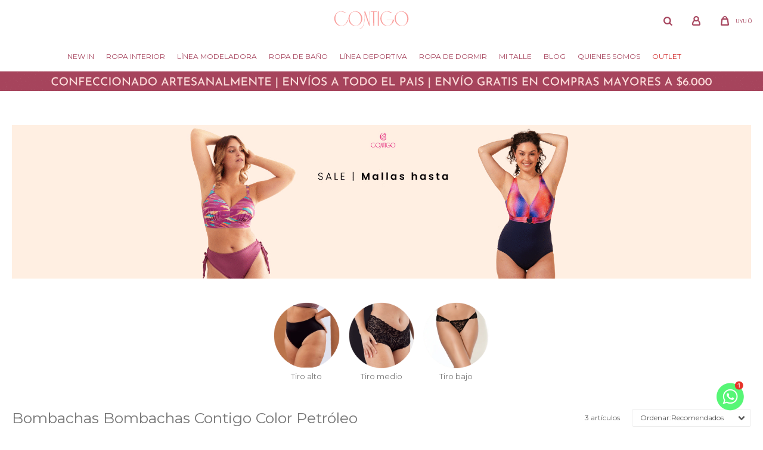

--- FILE ---
content_type: text/html; charset=utf-8
request_url: https://www.contigointima.com.uy/contigo/ropa-interior/trusas/bombachas?color=petroleo
body_size: 10316
content:
 <!DOCTYPE html> <html lang="es" class="no-js"> <head itemscope itemtype="http://schema.org/WebSite"> <meta charset="utf-8" /> <script> const GOOGLE_MAPS_CHANNEL_ID = '37'; </script> <link rel='preconnect' href='https://f.fcdn.app' /> <link rel='preconnect' href='https://fonts.googleapis.com' /> <link rel='preconnect' href='https://www.facebook.com' /> <link rel='preconnect' href='https://www.google-analytics.com' /> <link rel="dns-prefetch" href="https://cdnjs.cloudflare.com" /> <title itemprop='name'>Bombachas Bombachas Contigo Color Petróleo — Contigo Íntima</title> <meta name="description" content="" /> <meta name="keywords" content="Bombachas,Contigo" /> <link itemprop="url" rel="canonical" href="https://www.contigointima.com.uy/contigo/ropa-interior/trusas/bombachas?color=petroleo" /> <meta property="og:title" content="Bombachas Bombachas Contigo Color Petróleo — Contigo Íntima" /><meta property="og:description" content="" /><meta property="og:type" content="website" /><meta property="og:image" content="https://www.contigointima.com.uy/public/web/img/logo-og.png"/><meta property="og:url" content="https://www.contigointima.com.uy/contigo/ropa-interior/trusas/bombachas?color=petroleo" /><meta property="og:site_name" content="Contigo Íntima" /> <meta name='twitter:description' content='' /> <meta name='twitter:image' content='https://www.contigointima.com.uy/public/web/img/logo-og.png' /> <meta name='twitter:url' content='https://www.contigointima.com.uy/contigo/ropa-interior/trusas/bombachas?color=petroleo' /> <meta name='twitter:card' content='summary' /> <meta name='twitter:title' content='Bombachas Bombachas Contigo Color Petróleo — Contigo Íntima' /> <script>document.getElementsByTagName('html')[0].setAttribute('class', 'js ' + ('ontouchstart' in window || navigator.msMaxTouchPoints ? 'is-touch' : 'no-touch'));</script> <script> var FN_TC = { M1 : 38.34, M2 : 1 }; </script> <meta id='viewportMetaTag' name="viewport" content="width=device-width, initial-scale=1.0, maximum-scale=1,user-scalable=no"> <link rel="shortcut icon" href="https://f.fcdn.app/assets/commerce/www.contigointima.com.uy/c7b5_304b/public/web/favicon.ico" /> <link rel="apple-itouch-icon" href="https://f.fcdn.app/assets/commerce/www.contigointima.com.uy/ec88_d25d/public/web/favicon.png" /> <link href="https://fonts.googleapis.com/css2?family=Montserrat:wght@400;500;600;700;800&display=swap" rel="stylesheet"> <link href="https://fonts.googleapis.com/css2?family=Roboto+Mono:wght@400;500;600;700&display=swap" rel="stylesheet"> <link href="https://fonts.googleapis.com/css2?family=Material+Symbols+Outlined" rel="stylesheet" />  <script> (function(d,t,u,s,c,f){f=function(m){m=new Date();return m.getFullYear()+''+(m.getMonth()+1)+''+m.getDate()+'T'+m.getHours()+''+m.getMinutes()+''+m.getSeconds()}; u='https://widgets-static.embluemail.com/accounts/945662A7AC4B024D0/scripts/sw_9456.js?ts='+f();s=d.createElement(t); s.async=1;s.src=u;c=d.getElementsByTagName(t)[0];c.parentNode.insertBefore(s,c);})(document,'script'); </script> <link href="https://f.fcdn.app/assets/commerce/www.contigointima.com.uy/0000_ca3d/s.63566829833546993266472422289819.css" rel="stylesheet"/> <script src="https://f.fcdn.app/assets/commerce/www.contigointima.com.uy/0000_ca3d/s.64624694939684598745461489393462.js"></script> <!--[if lt IE 9]> <script type="text/javascript" src="https://cdnjs.cloudflare.com/ajax/libs/html5shiv/3.7.3/html5shiv.js"></script> <![endif]--> <link rel="manifest" href="https://f.fcdn.app/assets/manifest.json" /> </head> <body id='pgCatalogo' class='headerMenuFullWidthCenter footer2 headerSubMenuFullPageWidth buscadorLayer buscadorMenuMobile compraDropDown filtrosFixed fichaMobileFixedActions pc-contigo items4'> <script> (function (d, s, id) { var js, fjs = d.getElementsByTagName(s)[0]; if (d.getElementById(id)) return; js = d.createElement(s); js.id = id; js.setAttribute('defer', 'defer'); /* */ js.src = 'https://connect.facebook.net/es_LA/sdk/xfbml.js#xfbml=1&version=v3.0&autoLogAppEvents=1'; /* */ fjs.parentNode.insertBefore(js, fjs); }(document, 'script', 'facebook-jssdk')); </script> <script> window.fbAsyncInit = function () { FB.init({ appId: '761744655063979', autoLogAppEvents: true, xfbml: true, version: 'v3.0' }); }; var FBLogin = new (function () { var $frmLogin = null; var reRequest = false; var setMensajeError = function (msj) { var $frm = getFrmLogin(); if ($frm != null) { var $divMsj = $('.msg.err:first', $frm); if ($divMsj.length == 0) { $divMsj = $('<div class="msg err"><p></p></div>'); $divMsj.insertBefore($('.fld-grp:first', $frm)); } $('p:first', $divMsj).text(msj); } }; var getFrmLogin = function () { if ($frmLogin == null) { $frmLogin = $('#frmLogin'); if ($frmLogin.length == 0) { $frmLogin = null; } } return $frmLogin; }; var login = function () { var opt = { scope: 'public_profile,email' }; if (reRequest === true) { opt.auth_type = 'rerequest'; } FB.login(function (response) { if (response.status === 'connected') { $.ajax({ url: 'https://www.contigointima.com.uy/ajax?service=login-fb', data: { tk: response.authResponse.accessToken }, dataType: 'json', success: function (json) { if (json.logged == true) { location.href = location.href.replace(/#.*/, ''); } else if (json.scope != undefined) { setMensajeError(json.msj); if (reRequest == false) { reRequest = true; login(); } } } }); } }, opt); }; this.login = function () { login(); }; $(function () { $('body:first').on('click', '.btnLoginFacebook', function (e) { e.preventDefault(); try { FBLogin.login(); } catch (e) { } }); }); })(); </script> <div id="pre"> <div id="wrapper"> <header id="header" role="banner"> <div class="cnt"> <div id="logo"><a href="/"><img src="https://f.fcdn.app/assets/commerce/www.contigointima.com.uy/644a_2b91/public/web/img/logo.svg" alt="Contigo Íntima" /></a></div> <nav id="menu" data-fn="fnMainMenu"> <ul class="lst main"> <li class="it violeta new-in"> <a target="_self" href="https://www.contigointima.com.uy/new-in" class="tit">New in</a> </li> <li class="it ropa-interior"> <a target="_self" href="https://www.contigointima.com.uy/ropa-interior" class="tit">Ropa Interior</a> <div class="subMenu"> <div class="cnt"> <ul> <li class="hdr soutiens"><a target="_self" href="https://www.contigointima.com.uy/ropa-interior/soutiens" class="tit">Soutiens</a> <li><a href="https://www.contigointima.com.uy/ropa-interior/soutiens?caracteristica=con-aro" target="_self">Con aro</a></li> <li><a href="https://www.contigointima.com.uy/ropa-interior/soutiens?caracteristica=sin-aro" target="_self">Sin aro</a></li> <li><a href="https://www.contigointima.com.uy/ropa-interior/soutiens?caracteristica=con-copa" target="_self">Con copa</a></li> <li><a href="https://www.contigointima.com.uy/ropa-interior/soutiens?caracteristica=con-hombreras" target="_self">Con hombreras</a></li> <li><a href="https://www.contigointima.com.uy/ropa-interior/soutiens?caracteristica=correctores" target="_self">Correctores</a></li> <li><a href="https://www.contigointima.com.uy/ropa-interior/soutiens?caracteristica=protesis" target="_self">Prótesis</a></li> <li><a href="https://www.contigointima.com.uy/soutiens-reductores" target="_self">Reductores</a></li> <li><a href="https://www.contigointima.com.uy/ropa-interior/soutiens/strapless" target="_self">Strapless</a></li> </li> <li class="hdr trusas"><a target="_self" href="https://www.contigointima.com.uy/ropa-interior/trusas" class="tit">Bombachas</a> <li><a href="https://www.contigointima.com.uy/ropa-interior/trusas/bombachas" target="_self">Bombachas</a></li> <li><a href="https://www.contigointima.com.uy/ropa-interior/trusas/bikinis" target="_self">Bikinis</a></li> <li><a href="https://www.contigointima.com.uy/ropa-interior/trusas/colaless" target="_self">Colaless</a></li> <li><a href="https://www.contigointima.com.uy/ropa-interior/trusas/shorts" target="_self">Shorts</a></li> <li><a href="https://www.contigointima.com.uy/ropa-interior/trusas/basicas" target="_self">Básicas</a></li> </li> <li class="hdr bodys"><a target="_self" href="https://www.contigointima.com.uy/ropa-interior/bodys" class="tit">Bodys</a> </li> <li class="hdr corsets"><a target="_self" href="https://www.contigointima.com.uy/ropa-interior/corsets" class="tit">Corsets</a> </li> <li class="hdr accesorios"><a target="_self" href="https://www.contigointima.com.uy/ropa-interior/accesorios" class="tit">Accesorios</a> </li> </ul> </div> </div> </li> <li class="it linea-modeladora"> <a target="_self" href="https://www.contigointima.com.uy/linea-modeladora" class="tit">Línea modeladora</a> <div class="subMenu"> <div class="cnt"> <ul> <li class="hdr fajas"><a target="_self" href="https://www.contigointima.com.uy/linea-modeladora/fajas" class="tit">Fajas</a> <li><a href="https://www.contigointima.com.uy/linea-modeladora/fajas/fajas-bombachas" target="_self">Fajas bombachas</a></li> <li><a href="https://www.contigointima.com.uy/linea-modeladora/fajas/fajas-con-piernas" target="_self">Fajas con piernas</a></li> </li> <li class="hdr bodys-reductores"><a target="_self" href="https://www.contigointima.com.uy/linea-modeladora/bodys-reductores" class="tit">Bodys reductores</a> </li> <li class="hdr tops"><a target="_self" href="https://www.contigointima.com.uy/linea-modeladora/tops" class="tit">Tops</a> <li><a href="https://www.contigointima.com.uy/linea-modeladora/tops/correctores" target="_self">Correctores</a></li> <li><a href="https://www.contigointima.com.uy/linea-modeladora/tops/postoperatorios" target="_self">Postoperatorios</a></li> </li> <li class="hdr calzas-modeladoras"><a target="_self" href="https://www.contigointima.com.uy/linea-modeladora/calzas-modeladoras" class="tit">Calzas modeladoras</a> <li><a href="https://www.contigointima.com.uy/linea-modeladora/calzas-modeladoras/postoperatorias" target="_self">Postoperatorias</a></li> <li><a href="https://www.contigointima.com.uy/linea-modeladora/calzas-modeladoras/reductoras" target="_self">Reductoras</a></li> </li> <li class="hdr camisetas"><a target="_self" href="https://www.contigointima.com.uy/linea-modeladora/camisetas" class="tit">Camisetas</a> </li> </ul> </div> </div> </li> <li class="it ropa-bano"> <a target="_self" href="https://www.contigointima.com.uy/ropa-bano" class="tit">Ropa de baño</a> <div class="subMenu"> <div class="cnt"> <ul> <li class="hdr bikinis"><a target="_self" href="https://www.contigointima.com.uy/ropa-bano/bikinis" class="tit">Bikinis</a> <li><a href="https://www.contigointima.com.uy/ropa-bano/bikinis/soutiens" target="_self">Soutiens</a></li> <li><a href="https://www.contigointima.com.uy/ropa-bano/bikinis/bombachas" target="_self">Bombachas</a></li> </li> <li class="hdr mallas-enteras"><a target="_self" href="https://www.contigointima.com.uy/ropa-bano/mallas-enteras" class="tit">Mallas enteras</a> </li> <li class="hdr tankinis"><a target="_self" href="https://www.contigointima.com.uy/ropa-bano/tankinis" class="tit">Tankinis</a> </li> <li class="hdr trikinis"><a target="_self" href="https://www.contigointima.com.uy/ropa-bano/trikinis" class="tit">Trikinis</a> </li> <li class="hdr ropa-de-playa"><a target="_self" href="https://www.contigointima.com.uy/ropa-bano/ropa-de-playa" class="tit">Ropa de playa</a> </li> </ul> </div> </div> </li> <li class="it linea-deportiva"> <a target="_self" href="https://www.contigointima.com.uy/linea-deportiva" class="tit">Línea deportiva</a> </li> <li class="it ropa-de-dormir ropa-de-dormir"> <a target="_self" href="https://www.contigointima.com.uy/ropa-de-dormir" class="tit">Ropa de dormir</a> <div class="subMenu"> <div class="cnt"> <ul> <li class="hdr pijamas"><a target="_self" href="https://www.contigointima.com.uy/ropa-de-dormir/ropa-de-dormir/pijamas" class="tit">Pijamas</a> </li> <li class="hdr camisones"><a target="_self" href="https://www.contigointima.com.uy/ropa-de-dormir/ropa-de-dormir/camisones" class="tit">Camisones</a> </li> <li class="hdr batas"><a target="_self" href="https://www.contigointima.com.uy/ropa-de-dormir/ropa-de-dormir/batas" class="tit">Batas</a> </li> </ul> </div> </div> </li> <li class="it tit"> <a target="_self" href="javascript:;" class="tit">Mi Talle</a> <div class="subMenu"> <div class="cnt"> <ul> <li class="hdr "><a target="_self" href="https://www.contigointima.com.uy/como-medirte" class="tit">Cómo medirte</a> </li> <li class="hdr "><a target="_self" href="https://www.contigointima.com.uy/tablas-de-talles" class="tit">Tablas de talles</a> </li> </ul> </div> </div> </li> <li class="it "> <a target="_self" href="/blog" class="tit">Blog</a> </li> <li class="it "> <a target="_self" href="/quienes-somos" class="tit">Quienes somos</a> </li> <li class="it outlet"> <a target="_self" href="https://www.contigointima.com.uy/outlet" class="tit">Outlet</a> </li> </ul> </nav> <div class="toolsItem frmBusqueda" data-version='1'> <button type="button" class="btnItem btnMostrarBuscador"> <span class="ico"></span> <span class="txt"></span> </button> <form action="/catalogo"> <div class="cnt"> <span class="btnCerrar"> <span class="ico"></span> <span class="txt"></span> </span> <label class="lbl"> <b>Buscar productos</b> <input maxlength="48" required="" autocomplete="off" type="search" name="q" placeholder="Buscar productos..." /> </label> <button class="btnBuscar" type="submit"> <span class="ico"></span> <span class="txt"></span> </button> </div> </form> </div> <div class="toolsItem accesoMiCuentaCnt" data-logged="off" data-version='1'> <a href="/mi-cuenta" class="btnItem btnMiCuenta"> <span class="ico"></span> <span class="txt"></span> <span class="usuario"> <span class="nombre"></span> <span class="apellido"></span> </span> </a> <div class="miCuentaMenu"> <ul class="lst"> <li class="it"><a href='/mi-cuenta/mis-datos' class="tit" >Mis datos</a></li> <li class="it"><a href='/mi-cuenta/direcciones' class="tit" >Mis direcciones</a></li> <li class="it"><a href='/mi-cuenta/compras' class="tit" >Mis compras</a></li> <li class="it"><a href='/mi-cuenta/wish-list' class="tit" >Wish List</a></li> <li class="it itSalir"><a href='/salir' class="tit" >Salir</a></li> </ul> </div> </div> <div id="miCompra" data-show="off" data-fn="fnMiCompra" class="toolsItem" data-version="1"> </div> <nav id="menuTop"> <ul class="lst"> </ul> </nav> <a id="btnMainMenuMobile" href="javascript:mainMenuMobile.show();"><span class="ico">&#59421;</span><span class="txt">Menú</span></a> </div> </header> <!-- end:header --> <div data-id="651" data-area="Top" class="banner"><picture><source media="(min-width: 1280px)" srcset="//f.fcdn.app/imgs/ebf5c6/www.contigointima.com.uy/ves/57fb/webp/recursos/2529/1920x50/home-banner-top-gif-1920.gif" width='1920' height='50' ><source media="(max-width: 1279px) and (min-width: 1024px)" srcset="//f.fcdn.app/imgs/2428fc/www.contigointima.com.uy/ves/cd09/webp/recursos/2530/1280x50/home-banner-top-gif-1280.gif" width='1280' height='50' ><source media="(max-width: 640px) AND (orientation: portrait)" srcset="//f.fcdn.app/imgs/25eb03/www.contigointima.com.uy/ves/2a07/webp/recursos/2532/640x70/home-banner-top-gif-640.gif" width='640' height='70' ><source media="(max-width: 1023px)" srcset="//f.fcdn.app/imgs/f7ad81/www.contigointima.com.uy/ves/0955/webp/recursos/2531/1024x50/home-banner-top-gif-1024.gif" width='1024' height='50' ><img src="//f.fcdn.app/imgs/ebf5c6/www.contigointima.com.uy/ves/57fb/webp/recursos/2529/1920x50/home-banner-top-gif-1920.gif" alt="Top - Envios gratis" width='1920' height='50' ></picture></div> <div id="central" data-catalogo="on" data-tit="Bombachas Bombachas Contigo Color Petróleo " data-url="https://www.contigointima.com.uy/contigo/ropa-interior/trusas/bombachas?color=petroleo" data-total="3" data-pc="contigo"> <div id="catalogoBannerListado"> <div data-id="701" data-area="ListadoProductos" class="banner"><a data-track-categ='Banners' data-track-action='ListadoProductos' data-track-label='Sale Mallas - Listado' href='/ropa-bano'><picture><source media="(min-width: 1280px)" srcset="//f.fcdn.app/imgs/fd3ef3/www.contigointima.com.uy/ves/bfda/webp/recursos/2757/1920x0/contigo-mallas-sale-gif-1920.gif" width='1920' ><source media="(max-width: 1279px) and (min-width: 1024px)" srcset="//f.fcdn.app/imgs/bf52be/www.contigointima.com.uy/ves/8d46/webp/recursos/2758/1280x0/contigo-mallas-sale-gif-1280.gif" width='1280' ><source media="(max-width: 640px) AND (orientation: portrait)" srcset="//f.fcdn.app/imgs/2ff45d/www.contigointima.com.uy/ves/5033/webp/recursos/2760/0x0/contigo-mallas-sale-gif-1000px.gif" ><source media="(max-width: 1023px)" srcset="//f.fcdn.app/imgs/d0aa87/www.contigointima.com.uy/ves/aff3/webp/recursos/2759/1024x0/contigo-mallas-sale-gif-1024.gif" width='1024' ><img src="//f.fcdn.app/imgs/fd3ef3/www.contigointima.com.uy/ves/bfda/webp/recursos/2757/1920x0/contigo-mallas-sale-gif-1920.gif" alt="Sale Mallas - Listado" width='1920' ></picture></a></div> </div> <div id="ListadoTercio1" class="fila nav" data-fn="fnSwiperBanners fnRemoveEmptyRow" data-breakpoints-slides='[4.5,8,10]' data-breakpoints-spacing='[10,10,15]'> <div data-id="494" data-area="ListadoSlider" class="banner"><a data-track-categ='Banners' data-track-action='ListadoSlider' data-track-label='Bombachas Tiro alto - Listado' href="/ropa-interior/trusas?tiro=tiro-alto" class="link-container"> 	<picture><source media="(min-width: 1280px)" srcset="//f.fcdn.app/imgs/006677/www.contigointima.com.uy/ves/c3a4/webp/recursos/1842/300x300/8.png" width='300' height='300' ><source media="(max-width: 1279px) and (min-width: 1024px)" srcset="//f.fcdn.app/imgs/00a003/www.contigointima.com.uy/ves/c3a4/webp/recursos/1843/0x0/8.png" ><source media="(max-width: 640px) AND (orientation: portrait)" srcset="//f.fcdn.app/imgs/35aef3/www.contigointima.com.uy/ves/c3a4/webp/recursos/1845/0x0/8.png" ><source media="(max-width: 1023px)" srcset="//f.fcdn.app/imgs/4492ee/www.contigointima.com.uy/ves/c3a4/webp/recursos/1844/0x0/8.png" ><img src="//f.fcdn.app/imgs/006677/www.contigointima.com.uy/ves/c3a4/webp/recursos/1842/300x300/8.png" alt="Bombachas Tiro alto - Listado" width='300' height='300' ></picture> 	<div class="cnt center alt transparent p2"> <p class="fs7 black">Tiro alto</p> 	</div> </a></div><div data-id="493" data-area="ListadoSlider" class="banner"><a data-track-categ='Banners' data-track-action='ListadoSlider' data-track-label='Bombachas tiro medio - Listado' href="/ropa-interior/trusas?tiro=tiro-medio" class="link-container"> 	<picture><source media="(min-width: 1280px)" srcset="//f.fcdn.app/imgs/6cee66/www.contigointima.com.uy/ves/e4be/webp/recursos/1838/300x300/7.png" width='300' height='300' ><source media="(max-width: 1279px) and (min-width: 1024px)" srcset="//f.fcdn.app/imgs/30b90e/www.contigointima.com.uy/ves/e4be/webp/recursos/1839/0x0/7.png" ><source media="(max-width: 640px) AND (orientation: portrait)" srcset="//f.fcdn.app/imgs/0d8602/www.contigointima.com.uy/ves/e4be/webp/recursos/1841/0x0/7.png" ><source media="(max-width: 1023px)" srcset="//f.fcdn.app/imgs/c009bb/www.contigointima.com.uy/ves/e4be/webp/recursos/1840/0x0/7.png" ><img src="//f.fcdn.app/imgs/6cee66/www.contigointima.com.uy/ves/e4be/webp/recursos/1838/300x300/7.png" alt="Bombachas tiro medio - Listado" width='300' height='300' ></picture> 	<div class="cnt center alt transparent p2"> <p class="fs7 black">Tiro medio</p> 	</div> </a></div><div data-id="492" data-area="ListadoSlider" class="banner"><a data-track-categ='Banners' data-track-action='ListadoSlider' data-track-label='Bombacha tiro bajo - Listado' href="/ropa-interior/trusas?tiro=tiro-bajo" class="link-container"> 	<picture><source media="(min-width: 1280px)" srcset="//f.fcdn.app/imgs/ea6b67/www.contigointima.com.uy/ves/cbc0/webp/recursos/1834/300x300/6.png" width='300' height='300' ><source media="(max-width: 1279px) and (min-width: 1024px)" srcset="//f.fcdn.app/imgs/64547a/www.contigointima.com.uy/ves/cbc0/webp/recursos/1835/0x0/6.png" ><source media="(max-width: 640px) AND (orientation: portrait)" srcset="//f.fcdn.app/imgs/a51b90/www.contigointima.com.uy/ves/cbc0/webp/recursos/1837/0x0/6.png" ><source media="(max-width: 1023px)" srcset="//f.fcdn.app/imgs/cf8564/www.contigointima.com.uy/ves/cbc0/webp/recursos/1836/0x0/6.png" ><img src="//f.fcdn.app/imgs/ea6b67/www.contigointima.com.uy/ves/cbc0/webp/recursos/1834/300x300/6.png" alt="Bombacha tiro bajo - Listado" width='300' height='300' ></picture> 	<div class="cnt center alt transparent p2"> <p class="fs7 black">Tiro bajo</p> 	</div> </a></div></div> <div id="menuTalles" data-fn="fnRemoveEmptyRow"> <div data-id="477" data-area="MenuTalles" class="banner"><div id='menuTallesContenedor'> 	<div class='tit'>BUSCA POR TALLE</div> 	<div class='contenido'> </div> </div></div></div> <div class="fila" data-fn="fnSwiperBanners fnRemoveEmptyRow" data-breakpoints-slides='[2,2,2]' data-breakpoints-spacing='[10,10,15]'> </div> <div class="fila" data-fn="fnSwiperBanners fnRemoveEmptyRow" data-breakpoints-slides='[2.25,4,4]' data-breakpoints-spacing='[10,10,15]'> </div> <div id="wrapperFicha"></div> <div class='hdr'> <h1 class="tit">Bombachas Bombachas Contigo Color Petróleo</h1> <div class="tools"> <div class="tot">3 artículos </div> <span class="btn btn01 btnMostrarFiltros" title="Filtrar productos"></span> <div class="orden"><select name='ord' class="custom" id='cboOrdenCatalogo' data-pred="rec" ><option value="rec" selected="selected" >Recomendados</option><option value="new" >Recientes</option><option value="cat" >Categoría</option><option value="pra" >Menor precio</option><option value="prd" >Mayor precio</option></select></div> </div> </div> <div id="catalogoFiltrosSeleccionados"><strong class=tit>Filtrando por:</strong><a rel="nofollow" href="https://www.contigointima.com.uy/contigo?color=petroleo" title="Quitar" class="it" data-tipo="categoria">Ropa Interior</a><a rel="nofollow" href="https://www.contigointima.com.uy/contigo/ropa-interior?color=petroleo" title="Quitar" class="it" data-tipo="categoria">Bombachas</a><a rel="nofollow" href="https://www.contigointima.com.uy/contigo/ropa-interior/trusas?color=petroleo" title="Quitar" class="it" data-tipo="categoria">Bombachas</a><a rel="nofollow" href="https://www.contigointima.com.uy/contigo/ropa-interior/trusas/bombachas" title="Quitar" class="it" data-tipo="caracteristica"><span class="nom">Color:</span> Petróleo</a><a rel="nofollow" href="https://www.contigointima.com.uy/contigo" class="btnLimpiarFiltros">Quitar filtros</a></div> <section id="main" role="main"> <div id='catalogoProductos' class='articleList aListProductos ' data-tot='3' data-totAbs='3' data-cargarVariantes=''><div class='it rebajado descuento grp9 grp21 grp48 grp52 grp86 grp87 grp88 grp104 grp105 grp109 grp112 grp120 grp128 grp139 grp144 grp166 grp174 grp214 grp245 grp247 grp252 grp254' data-disp='1' data-codProd='202133' data-codVar='202133' data-im='//f.fcdn.app/imgs/266b69/www.contigointima.com.uy/ves/421b/webp/catalogo/2021332021330/40x40/bombacha-vega-bombacha-vega.jpg'><div class='cnt'><a class="img" href="https://www.contigointima.com.uy/catalogo/bombacha-vega_202133_202133" title="Bombacha Vega"> <div class="logoMarca"></div> <div class="cocardas"><div class="ctm"><div class="ico promo promo247" data-id="247"><img loading='lazy' src='//f.fcdn.app/imgs/d3ab11/www.contigointima.com.uy/ves/f560/webp/promociones/2751/100-100/cocarda-amor-10-01.svg' alt='San Valentín 10' /><span class="por fn-hidden"><span class=int>10</span></span></div><div class="ico grupo grupo109"><img loading='lazy' src='//f.fcdn.app/imgs/91f30d/www.contigointima.com.uy/ves/f2b4/webp/grupoproductos/1420/100-100/cocarda-confeccionado2-01.svg' alt='Todos los productos' /></div></div></div> <img loading='lazy' src='//f.fcdn.app/imgs/88d77c/www.contigointima.com.uy/ves/6dcd/webp/catalogo/2021332021331/460x580/bombacha-vega-bombacha-vega.jpg' alt='Bombacha Vega Bombacha Vega' width='460' height='580' /> <span data-fn="fnLoadImg" data-src="//f.fcdn.app/imgs/078c46/www.contigointima.com.uy/ves/421b/webp/catalogo/2021332021332/460x580/bombacha-vega-bombacha-vega.jpg" data-alt="" data-w="460" data-h="580"></span> </a> <div class="info"> <a class="tit" href="https://www.contigointima.com.uy/catalogo/bombacha-vega_202133_202133" title="Bombacha Vega"><h2>Bombacha Vega</h2></a> <div class="precios"> <strong class="precio venta"><span class="sim">UYU</span> <span class="monto">1.125</span></strong> <del class="precio lista"><span class="sim">UYU</span> <span class="monto">1.250</span></del> </div> <span class="porcRebaja"><span class="aux"><span class=int>10</span></span></span> 	 <div class="variantes"></div> </div> <input type="hidden" class="json" style="display:none" value="{&quot;sku&quot;:{&quot;fen&quot;:&quot;1:202133:202133:1:1&quot;,&quot;com&quot;:&quot;202133::1&quot;},&quot;producto&quot;:{&quot;codigo&quot;:&quot;202133&quot;,&quot;nombre&quot;:&quot;Bombacha Vega&quot;,&quot;categoria&quot;:&quot;Ropa Interior &gt; Bombachas &gt; Bombachas&quot;,&quot;marca&quot;:&quot;Contigo&quot;},&quot;variante&quot;:{&quot;codigo&quot;:&quot;202133&quot;,&quot;codigoCompleto&quot;:&quot;202133202133&quot;,&quot;nombre&quot;:&quot;Bombacha Vega&quot;,&quot;nombreCompleto&quot;:&quot;Bombacha Vega&quot;,&quot;img&quot;:{&quot;u&quot;:&quot;\/\/f.fcdn.app\/imgs\/8350cb\/www.contigointima.com.uy\/ves\/6dcd\/webp\/catalogo\/2021332021331\/1024-1024\/bombacha-vega-bombacha-vega.jpg&quot;},&quot;url&quot;:&quot;https:\/\/www.contigointima.com.uy\/catalogo\/bombacha-vega_202133_202133&quot;,&quot;tieneStock&quot;:false,&quot;ordenVariante&quot;:&quot;999&quot;},&quot;nomPresentacion&quot;:&quot;1&quot;,&quot;nombre&quot;:&quot;Bombacha Vega&quot;,&quot;nombreCompleto&quot;:&quot;Bombacha Vega Talle 1&quot;,&quot;precioMonto&quot;:1125,&quot;moneda&quot;:{&quot;nom&quot;:&quot;M1&quot;,&quot;nro&quot;:858,&quot;cod&quot;:&quot;UYU&quot;,&quot;sim&quot;:&quot;UYU&quot;},&quot;sale&quot;:false,&quot;outlet&quot;:false,&quot;nuevo&quot;:false}" /></div></div><div class='it rebajado descuento grp9 grp21 grp48 grp50 grp86 grp87 grp88 grp89 grp105 grp109 grp112 grp120 grp128 grp139 grp144 grp166 grp174 grp214 grp247 grp252 grp254' data-disp='1' data-codProd='970' data-codVar='970' data-im='//f.fcdn.app/imgs/d304a5/www.contigointima.com.uy/ves/63e0/webp/catalogo/9709700/40x40/bombacha-aitana-bombacha-aitana.jpg'><div class='cnt'><a class="img" href="https://www.contigointima.com.uy/catalogo/bombacha-aitana_970_970" title="Bombacha Aitana"> <div class="logoMarca"></div> <div class="cocardas"><div class="ctm"><div class="ico promo promo247" data-id="247"><img loading='lazy' src='//f.fcdn.app/imgs/d3ab11/www.contigointima.com.uy/ves/f560/webp/promociones/2751/100-100/cocarda-amor-10-01.svg' alt='San Valentín 10' /><span class="por fn-hidden"><span class=int>10</span></span></div><div class="ico grupo grupo109"><img loading='lazy' src='//f.fcdn.app/imgs/91f30d/www.contigointima.com.uy/ves/f2b4/webp/grupoproductos/1420/100-100/cocarda-confeccionado2-01.svg' alt='Todos los productos' /></div></div></div> <img loading='lazy' src='//f.fcdn.app/imgs/ed8da6/www.contigointima.com.uy/ves/63e0/webp/catalogo/9709701/460x580/bombacha-aitana-bombacha-aitana.jpg' alt='Bombacha Aitana Bombacha Aitana' width='460' height='580' /> <span data-fn="fnLoadImg" data-src="//f.fcdn.app/imgs/4154c4/www.contigointima.com.uy/ves/0734/webp/catalogo/9709702/460x580/bombacha-aitana-bombacha-aitana.jpg" data-alt="" data-w="460" data-h="580"></span> </a> <div class="info"> <a class="tit" href="https://www.contigointima.com.uy/catalogo/bombacha-aitana_970_970" title="Bombacha Aitana"><h2>Bombacha Aitana</h2></a> <div class="precios"> <strong class="precio venta"><span class="sim">UYU</span> <span class="monto">1.215</span></strong> <del class="precio lista"><span class="sim">UYU</span> <span class="monto">1.350</span></del> </div> <span class="porcRebaja"><span class="aux"><span class=int>10</span></span></span> 	 <div class="variantes"></div> </div> <input type="hidden" class="json" style="display:none" value="{&quot;sku&quot;:{&quot;fen&quot;:&quot;1:970:970:1:1&quot;,&quot;com&quot;:&quot;970::1&quot;},&quot;producto&quot;:{&quot;codigo&quot;:&quot;970&quot;,&quot;nombre&quot;:&quot;Bombacha Aitana&quot;,&quot;categoria&quot;:&quot;Ropa Interior &gt; Bombachas &gt; Bombachas&quot;,&quot;marca&quot;:&quot;Contigo&quot;},&quot;variante&quot;:{&quot;codigo&quot;:&quot;970&quot;,&quot;codigoCompleto&quot;:&quot;970970&quot;,&quot;nombre&quot;:&quot;Bombacha Aitana&quot;,&quot;nombreCompleto&quot;:&quot;Bombacha Aitana&quot;,&quot;img&quot;:{&quot;u&quot;:&quot;\/\/f.fcdn.app\/imgs\/f62169\/www.contigointima.com.uy\/ves\/63e0\/webp\/catalogo\/9709701\/1024-1024\/bombacha-aitana-bombacha-aitana.jpg&quot;},&quot;url&quot;:&quot;https:\/\/www.contigointima.com.uy\/catalogo\/bombacha-aitana_970_970&quot;,&quot;tieneStock&quot;:false,&quot;ordenVariante&quot;:&quot;999&quot;},&quot;nomPresentacion&quot;:&quot;1&quot;,&quot;nombre&quot;:&quot;Bombacha Aitana&quot;,&quot;nombreCompleto&quot;:&quot;Bombacha Aitana Talle 1&quot;,&quot;precioMonto&quot;:1215,&quot;moneda&quot;:{&quot;nom&quot;:&quot;M1&quot;,&quot;nro&quot;:858,&quot;cod&quot;:&quot;UYU&quot;,&quot;sim&quot;:&quot;UYU&quot;},&quot;sale&quot;:false,&quot;outlet&quot;:false,&quot;nuevo&quot;:false}" /></div></div><div class='it rebajado descuento grp9 grp21 grp48 grp52 grp86 grp87 grp88 grp105 grp109 grp112 grp120 grp128 grp139 grp144 grp166 grp174 grp214 grp247 grp252 grp254' data-disp='1' data-codProd='202139' data-codVar='202139' data-im='//f.fcdn.app/imgs/454e7a/www.contigointima.com.uy/ves/d7da/webp/catalogo/2021392021390/40x40/bombacha-galia-bombacha-galia.jpg'><div class='cnt'><a class="img" href="https://www.contigointima.com.uy/catalogo/bombacha-galia_202139_202139" title="Bombacha Galia"> <div class="logoMarca"></div> <div class="cocardas"><div class="ctm"><div class="ico promo promo247" data-id="247"><img loading='lazy' src='//f.fcdn.app/imgs/d3ab11/www.contigointima.com.uy/ves/f560/webp/promociones/2751/100-100/cocarda-amor-10-01.svg' alt='San Valentín 10' /><span class="por fn-hidden"><span class=int>10</span></span></div><div class="ico grupo grupo109"><img loading='lazy' src='//f.fcdn.app/imgs/91f30d/www.contigointima.com.uy/ves/f2b4/webp/grupoproductos/1420/100-100/cocarda-confeccionado2-01.svg' alt='Todos los productos' /></div></div></div> <img loading='lazy' src='//f.fcdn.app/imgs/5ca2a8/www.contigointima.com.uy/ves/f678/webp/catalogo/2021392021391/460x580/bombacha-galia-bombacha-galia.jpg' alt='Bombacha Galia Bombacha Galia' width='460' height='580' /> <span data-fn="fnLoadImg" data-src="//f.fcdn.app/imgs/06220b/www.contigointima.com.uy/ves/9841/webp/catalogo/2021392021392/460x580/bombacha-galia-bombacha-galia.jpg" data-alt="" data-w="460" data-h="580"></span> </a> <div class="info"> <a class="tit" href="https://www.contigointima.com.uy/catalogo/bombacha-galia_202139_202139" title="Bombacha Galia"><h2>Bombacha Galia</h2></a> <div class="precios"> <strong class="precio venta"><span class="sim">UYU</span> <span class="monto">1.125</span></strong> <del class="precio lista"><span class="sim">UYU</span> <span class="monto">1.250</span></del> </div> <span class="porcRebaja"><span class="aux"><span class=int>10</span></span></span> 	 <div class="variantes"></div> </div> <input type="hidden" class="json" style="display:none" value="{&quot;sku&quot;:{&quot;fen&quot;:&quot;1:202139:202139:1:1&quot;,&quot;com&quot;:&quot;202139::1&quot;},&quot;producto&quot;:{&quot;codigo&quot;:&quot;202139&quot;,&quot;nombre&quot;:&quot;Bombacha Galia&quot;,&quot;categoria&quot;:&quot;Ropa Interior &gt; Bombachas &gt; Bombachas&quot;,&quot;marca&quot;:&quot;Contigo&quot;},&quot;variante&quot;:{&quot;codigo&quot;:&quot;202139&quot;,&quot;codigoCompleto&quot;:&quot;202139202139&quot;,&quot;nombre&quot;:&quot;Bombacha Galia&quot;,&quot;nombreCompleto&quot;:&quot;Bombacha Galia&quot;,&quot;img&quot;:{&quot;u&quot;:&quot;\/\/f.fcdn.app\/imgs\/5ed1ad\/www.contigointima.com.uy\/ves\/f678\/webp\/catalogo\/2021392021391\/1024-1024\/bombacha-galia-bombacha-galia.jpg&quot;},&quot;url&quot;:&quot;https:\/\/www.contigointima.com.uy\/catalogo\/bombacha-galia_202139_202139&quot;,&quot;tieneStock&quot;:false,&quot;ordenVariante&quot;:&quot;999&quot;},&quot;nomPresentacion&quot;:&quot;1&quot;,&quot;nombre&quot;:&quot;Bombacha Galia&quot;,&quot;nombreCompleto&quot;:&quot;Bombacha Galia Talle 1&quot;,&quot;precioMonto&quot;:1125,&quot;moneda&quot;:{&quot;nom&quot;:&quot;M1&quot;,&quot;nro&quot;:858,&quot;cod&quot;:&quot;UYU&quot;,&quot;sim&quot;:&quot;UYU&quot;},&quot;sale&quot;:false,&quot;outlet&quot;:false,&quot;nuevo&quot;:false}" /></div></div></div><div class='pagination'></div> </section> <!-- end:main --> <div id="secondary" data-fn="fnScrollFiltros"> <div id="catalogoFiltros" data-fn='fnCatalogoFiltros'> <div class="cnt"> <div class="blk blkCategorias" data-codigo="categoria"> <div class="hdr"> <div class="tit">Categorías</div> </div> <div class="cnt"> <div class="lst" data-fn="agruparCategoriasFiltro"> <label data-ic="1.3.62." data-val='https://www.contigointima.com.uy/contigo/ropa-interior/trusas/bombachas?color=petroleo' title='Bombachas' class='it radio sld' data-total='3'><input type='radio' name='categoria' checked data-tot='3' value='https://www.contigointima.com.uy/contigo/ropa-interior/trusas/bombachas?color=petroleo' /> <b class='tit'>Bombachas <span class='tot'>(3)</span></b></label><label data-ic="1.3.32." data-val='https://www.contigointima.com.uy/contigo/ropa-interior/trusas/colaless?color=petroleo' title='Colaless' class='it radio' data-total='1'><input type='radio' name='categoria' data-tot='1' value='https://www.contigointima.com.uy/contigo/ropa-interior/trusas/colaless?color=petroleo' /> <b class='tit'>Colaless <span class='tot'>(1)</span></b></label><label data-ic="1.3.33." data-val='https://www.contigointima.com.uy/contigo/ropa-interior/trusas/shorts?color=petroleo' title='Shorts' class='it radio' data-total='1'><input type='radio' name='categoria' data-tot='1' value='https://www.contigointima.com.uy/contigo/ropa-interior/trusas/shorts?color=petroleo' /> <b class='tit'>Shorts <span class='tot'>(1)</span></b></label> </div> </div> </div> <div data-fn="fnBlkCaracteristica" class="blk blkCaracteristica" data-tipo="radio" data-codigo="color" ><div class="hdr"><div class="tit">Color</div></div> <div class="cnt"> <div class="lst"><label data-val='rojo' title='Rojo' class='it radio' data-total='7'><input type='radio' name='color' data-tot='7' value='rojo' /> <b class='tit'>Rojo <span class='tot'>(7)</span></b></label><label data-val='rosa' title='Rosa' class='it radio' data-total='8'><input type='radio' name='color' data-tot='8' value='rosa' /> <b class='tit'>Rosa <span class='tot'>(8)</span></b></label><label data-val='violeta' title='Violeta' class='it radio' data-total='3'><input type='radio' name='color' data-tot='3' value='violeta' /> <b class='tit'>Violeta <span class='tot'>(3)</span></b></label><label data-val='blanco' title='Blanco' class='it radio' data-total='25'><input type='radio' name='color' data-tot='25' value='blanco' /> <b class='tit'>Blanco <span class='tot'>(25)</span></b></label><label data-val='negro' title='Negro' class='it radio' data-total='39'><input type='radio' name='color' data-tot='39' value='negro' /> <b class='tit'>Negro <span class='tot'>(39)</span></b></label><label data-val='crudo' title='Crudo' class='it radio' data-total='24'><input type='radio' name='color' data-tot='24' value='crudo' /> <b class='tit'>Crudo <span class='tot'>(24)</span></b></label><label data-val='estampado' title='Estampado' class='it radio' data-total='3'><input type='radio' name='color' data-tot='3' value='estampado' /> <b class='tit'>Estampado <span class='tot'>(3)</span></b></label><label data-val='combinado' title='Combinado' class='it radio' data-total='10'><input type='radio' name='color' data-tot='10' value='combinado' /> <b class='tit'>Combinado <span class='tot'>(10)</span></b></label><label data-val='chocolate' title='chocolate' class='it radio' data-total='17'><input type='radio' name='color' data-tot='17' value='chocolate' /> <b class='tit'>chocolate <span class='tot'>(17)</span></b></label><label data-val='petroleo' title='Petróleo' class='it radio sld' data-total='3'><input type='radio' name='color' checked data-tot='3' value='petroleo' /> <b class='tit'>Petróleo <span class='tot'>(3)</span></b></label><label data-val='jean' title='Jean' class='it radio' data-total='2'><input type='radio' name='color' data-tot='2' value='jean' /> <b class='tit'>Jean <span class='tot'>(2)</span></b></label><label data-val='verde-agua' title='Verde Agua' class='it radio' data-total='1'><input type='radio' name='color' data-tot='1' value='verde-agua' /> <b class='tit'>Verde Agua <span class='tot'>(1)</span></b></label><label data-val='animal-print' title='Animal Print' class='it radio' data-total='1'><input type='radio' name='color' data-tot='1' value='animal-print' /> <b class='tit'>Animal Print <span class='tot'>(1)</span></b></label><label data-val='coral' title='Coral' class='it radio' data-total='3'><input type='radio' name='color' data-tot='3' value='coral' /> <b class='tit'>Coral <span class='tot'>(3)</span></b></label><label data-val='lila' title='Lila' class='it radio' data-total='14'><input type='radio' name='color' data-tot='14' value='lila' /> <b class='tit'>Lila <span class='tot'>(14)</span></b></label><label data-val='bordeaux' title='Bordeaux' class='it radio' data-total='3'><input type='radio' name='color' data-tot='3' value='bordeaux' /> <b class='tit'>Bordeaux <span class='tot'>(3)</span></b></label><label data-val='avellana' title='Avellana' class='it radio' data-total='5'><input type='radio' name='color' data-tot='5' value='avellana' /> <b class='tit'>Avellana <span class='tot'>(5)</span></b></label><label data-val='fucsia' title='Fucsia' class='it radio' data-total='3'><input type='radio' name='color' data-tot='3' value='fucsia' /> <b class='tit'>Fucsia <span class='tot'>(3)</span></b></label><label data-val='blanco-y-negro' title='Blanco y Negro' class='it radio' data-total='5'><input type='radio' name='color' data-tot='5' value='blanco-y-negro' /> <b class='tit'>Blanco y Negro <span class='tot'>(5)</span></b></label><label data-val='rojo-y-negro' title='Rojo y Negro' class='it radio' data-total='5'><input type='radio' name='color' data-tot='5' value='rojo-y-negro' /> <b class='tit'>Rojo y Negro <span class='tot'>(5)</span></b></label><label data-val='acqua' title='Acqua' class='it radio' data-total='5'><input type='radio' name='color' data-tot='5' value='acqua' /> <b class='tit'>Acqua <span class='tot'>(5)</span></b></label> </div> </div></div><div data-fn="fnBlkCaracteristica" class="blk blkCaracteristica" data-tipo="checkbox" data-codigo="material" ><div class="hdr"><div class="tit">Material</div></div> <div class="cnt"> <div class="lst"><label data-val='puntilla-elastizada-poliamida-y-elastano' title='Puntilla Elastizada (Poliamida y Elastano)' class='it checkbox' data-total='3'><input type='checkbox' name='material' data-tot='3' value='puntilla-elastizada-poliamida-y-elastano' /> <b class='tit'>Puntilla Elastizada (Poliamida y Elastano) <span class='tot'>(3)</span></b></label><label data-val='lycra' title='Lycra' class='it checkbox' data-total='3'><input type='checkbox' name='material' data-tot='3' value='lycra' /> <b class='tit'>Lycra <span class='tot'>(3)</span></b></label> </div> </div></div><div data-fn="fnBlkCaracteristica" class="blk blkCaracteristica" data-tipo="radio" data-codigo="tiro" ><div class="hdr"><div class="tit">Tiro</div></div> <div class="cnt"> <div class="lst"><label data-val='tiro-alto' title='Tiro alto' class='it radio' data-total='3'><input type='radio' name='tiro' data-tot='3' value='tiro-alto' /> <b class='tit'>Tiro alto <span class='tot'>(3)</span></b></label> </div> </div></div> <div class="blk blkPrecio" data-fn="fnFiltroBlkPrecio" data-codigo="precio" data-min="-1" data-max="-1"> <div class="hdr"> <div class="tit">Precio <span class="moneda">(UYU)</span></div> </div> <div class="cnt"> <form action="" class="frm"> <div class="cnt"> <label class="lblPrecio"><b>Desde:</b> <input autocomplete="off" placeholder="Desde" type="number" min="0" name="min" value="" /></label> <label class="lblPrecio"><b>Hasta:</b> <input autocomplete="off" placeholder="Hasta" type="number" min="0" name="max" value="" /></label> <button class="btnPrecio btn btn01" type="submit">OK</button> </div> </form> </div> </div> <div style="display:none" id='filtrosOcultos'> <input id="paramQ" type="hidden" name="q" value="" /> </div> </div> <span class="btnCerrarFiltros "><span class="txt"></span></span> <span class="btnMostrarProductos btn btn01"><span class="txt"></span></span> </div> </div> </div> <footer id="footer"> <div class="cnt"> <!----> <div id="historialArtVistos" data-show="off"> </div> <div class="ftrContent"> <div class="datosContacto"> <address> <span class="telefono">22082030 | 092702821</span> <span class="direccion">Av. San Martín 2628, Montevideo</span> <span class="email">info@contigointima.com.uy</span> <span class="horario">Lunes a Viernes de 8 a 17:30hs - Sábados de 9 a 12:30hs</span> </address> </div> <div class="blk blkSeo"> <div class="hdr"> <div class="tit">Menú SEO</div> </div> <div class="cnt"> <ul class="lst"> </ul> </div> </div> <div class="blk blkEmpresa"> <div class="hdr"> <div class="tit">La Empresa</div> </div> <div class="cnt"> <ul class="lst"> <li class="it "><a target="_self" class="tit" href="https://www.contigointima.com.uy/puntos-de-venta">Puntos de Venta</a></li> <li class="it "><a target="_self" class="tit" href="https://www.contigointima.com.uy/trabaja-con-nosotros">Trabajá con nosotros</a></li> <li class="it "><a target="_self" class="tit" href="https://www.contigointima.com.uy/contacto">Contacto</a></li> <li class="it "><a target="_self" class="tit" href="https://www.contigointima.com.uy/blog">Blog</a></li> <li class="it "><a target="_self" class="tit" href="/quienes-somos">Quienes somos</a></li> </ul> </div> </div> <div class="blk blkCompra"> <div class="hdr"> <div class="tit">Compra</div> </div> <div class="cnt"> <ul class="lst"> <li class="it "><a target="_self" class="tit" href="https://www.contigointima.com.uy/terminos-condiciones">Términos y condiciones</a></li> <li class="it "><a target="_self" class="tit" href="https://www.contigointima.com.uy/como-comprar">Cómo comprar</a></li> </ul> </div> </div> <div class="blk blkCuenta"> <div class="hdr"> <div class="tit">Cuenta</div> </div> <div class="cnt"> <ul class="lst"> <li class="it "><a target="_self" class="tit" href="https://www.contigointima.com.uy/mi-cuenta">Mi cuenta</a></li> <li class="it "><a target="_self" class="tit" href="https://www.contigointima.com.uy/mi-cuenta/compras">Mis compras</a></li> <li class="it "><a target="_self" class="tit" href="https://www.contigointima.com.uy/mi-cuenta/direcciones">Mis direcciones</a></li> <li class="it "><a target="_self" class="tit" href="https://www.contigointima.com.uy/mi-cuenta/wish-list">Wish List</a></li> </ul> </div> </div> <div class="blk blkNewsletter"> <div class="hdr"> <div class="tit">Suscríbete a nuestra newsletter</div> </div> <div class="cnt"> <p>¡Suscribite y recibí todas nuestras novedades!</p> <form class="frmNewsletter" action="/ajax?service=registro-newsletter"> <div class="fld-grp"> <div class="fld fldNombre"> <label class="lbl"><b>Nombre</b><input type="text" name="nombre" placeholder="Ingresa tu nombre" /></label> </div> <div class="fld fldApellido"> <label class="lbl"><b>Apellido</b><input type="text" name="apellido" placeholder="Ingresa tu apellido" /></label> </div> <div class="fld fldEmail"> <label class="lbl"><b>E-mail</b><input type="email" name="email" required placeholder="Ingresa tu e-mail" /></label> </div> </div> <div class="actions"> <button type="submit" class="btn btnSuscribirme"><span>Suscribirme</span></button> </div> </form> </div> <div class="cnt"> <ul class="lst lstRedesSociales"> <li class="it facebook"><a href="https://www.facebook.com/contigointima" target="_blank" rel="external"><span class="ico">&#59392;</span><span class="txt">Facebook</span></a></li> <li class="it instagram"><a href="https://www.instagram.com/contigointima/" target="_blank" rel="external"><span class="ico">&#59396;</span><span class="txt">Instagram</span></a></li> </ul> </div> </div> <div class="sellos"> <div class="blk blkMediosDePago"> <div class="hdr"> <div class="tit">Comprá online con:</div> </div> <div class='cnt'> <ul class='lst lstMediosDePago'> <li class='it mercadopago'><img loading="lazy" src="https://f.fcdn.app/logos/c/mercadopago.svg" alt="mercadopago" height="20" /></li> <li class='it visa'><img loading="lazy" src="https://f.fcdn.app/logos/c/visa.svg" alt="visa" height="20" /></li> <li class='it master'><img loading="lazy" src="https://f.fcdn.app/logos/c/master.svg" alt="master" height="20" /></li> <li class='it passcard'><img loading="lazy" src="https://f.fcdn.app/logos/c/passcard.svg" alt="passcard" height="20" /></li> <li class='it tarjetad'><img loading="lazy" src="https://f.fcdn.app/logos/c/tarjetad.svg" alt="tarjetad" height="20" /></li> <li class='it cabal'><img loading="lazy" src="https://f.fcdn.app/logos/c/cabal.svg" alt="cabal" height="20" /></li> <li class='it oca'><img loading="lazy" src="https://f.fcdn.app/logos/c/oca.svg" alt="oca" height="20" /></li> <li class='it amex'><img loading="lazy" src="https://f.fcdn.app/logos/c/amex.svg" alt="amex" height="20" /></li> <li class='it lider'><img loading="lazy" src="https://f.fcdn.app/logos/c/lider.svg" alt="lider" height="20" /></li> <li class='it diners'><img loading="lazy" src="https://f.fcdn.app/logos/c/diners.svg" alt="diners" height="20" /></li> </ul> </div> </div> <div class="blk blkMediosDeEnvio"> <div class="hdr"> <div class="tit">Entrega:</div> </div> <div class='cnt'> <ul class="lst lstMediosDeEnvio"> </ul> </div> </div> </div> <div class="extras"> <div class="copy">&COPY; Copyright 2026 / Contigo Íntima</div> <div class="btnFenicio"><a href="https://fenicio.io?site=Contigo Íntima" target="_blank" title="Powered by Fenicio eCommerce Uruguay"><strong>Fenicio eCommerce Uruguay</strong></a></div> </div> </div> </div> </footer> </div> <!-- end:wrapper --> </div> <!-- end:pre --> <div class="loader"> <div></div> </div><a class="whatsappFloat" data-fn="fnGAeventsWpp" href="https://wa.me/59892702821" target="blank"></a> <div id="mainMenuMobile"> <span class="btnCerrar"><span class="ico"></span><span class="txt"></span></span> <div class="cnt"> 	<img id="logoMobile" src="https://f.fcdn.app/assets/commerce/www.contigointima.com.uy/644a_2b91/public/web/img/logo.svg" alt="Contigo Íntima" /> <div class="frmBusquedaMobile"> <form action="/catalogo"> <div class="cnt"> <label class="lbl"> <b>Buscar productos</b> <input maxlength="48" required="" autocomplete="off" type="search" name="q" placeholder="Buscar productos..."> </label> <button class="btnBuscar" type="submit"> <span class="ico"></span> <span class="txt"></span> </button> </div> </form> </div> <ul class="lst menu"> <li class="it"><div class="toolsItem accesoMiCuentaCnt" data-logged="off" data-version='1'> <a href="/mi-cuenta" class="btnItem btnMiCuenta"> <span class="ico"></span> <span class="txt"></span> <span class="usuario"> <span class="nombre"></span> <span class="apellido"></span> </span> </a> <div class="miCuentaMenu"> <ul class="lst"> <li class="it"><a href='/mi-cuenta/mis-datos' class="tit" >Mis datos</a></li> <li class="it"><a href='/mi-cuenta/direcciones' class="tit" >Mis direcciones</a></li> <li class="it"><a href='/mi-cuenta/compras' class="tit" >Mis compras</a></li> <li class="it"><a href='/mi-cuenta/wish-list' class="tit" >Wish List</a></li> <li class="it itSalir"><a href='/salir' class="tit" >Salir</a></li> </ul> </div> </div></li> <li class="it violeta new-in"> <a class="tit" href="https://www.contigointima.com.uy/new-in">New in</a> </li> <li class="it ropa-interior"> <a class="tit" href="https://www.contigointima.com.uy/ropa-interior">Ropa Interior</a> <div class="subMenu"> <div class="cnt"> <ul class="lst"> <li class="it fn-mobileOnly"><a class="tit" href="https://www.contigointima.com.uy/ropa-interior">Ver todo Ropa Interior</a>   </li> <li class="it soutiens"><a class="tit" href="https://www.contigointima.com.uy/ropa-interior/soutiens">Soutiens</a>  <div class="subMenu"> <div class="cnt"> <ul class="lst"> <li class="it fn-mobileOnly"><a class="tit" href="https://www.contigointima.com.uy/ropa-interior/soutiens">Ver todo Soutiens</a></li> <li class="it caracteristica con-aro"><a class="tit" href="https://www.contigointima.com.uy/ropa-interior/soutiens?caracteristica=con-aro">Con aro</a></li> <li class="it caracteristica sin-aro"><a class="tit" href="https://www.contigointima.com.uy/ropa-interior/soutiens?caracteristica=sin-aro">Sin aro</a></li> <li class="it caracteristica con-copa"><a class="tit" href="https://www.contigointima.com.uy/ropa-interior/soutiens?caracteristica=con-copa">Con copa</a></li> <li class="it caracteristica con-hombreras"><a class="tit" href="https://www.contigointima.com.uy/ropa-interior/soutiens?caracteristica=con-hombreras">Con hombreras</a></li> <li class="it caracteristica correctores"><a class="tit" href="https://www.contigointima.com.uy/ropa-interior/soutiens?caracteristica=correctores">Correctores</a></li> <li class="it caracteristica protesis"><a class="tit" href="https://www.contigointima.com.uy/ropa-interior/soutiens?caracteristica=protesis">Prótesis</a></li> <li class="it "><a class="tit" href="https://www.contigointima.com.uy/soutiens-reductores">Reductores</a></li> <li class="it strapless"><a class="tit" href="https://www.contigointima.com.uy/ropa-interior/soutiens/strapless">Strapless</a></li> </ul> </div> </div>  </li> <li class="it trusas"><a class="tit" href="https://www.contigointima.com.uy/ropa-interior/trusas">Bombachas</a>  <div class="subMenu"> <div class="cnt"> <ul class="lst"> <li class="it fn-mobileOnly"><a class="tit" href="https://www.contigointima.com.uy/ropa-interior/trusas">Ver todo Bombachas</a></li> <li class="it bombachas"><a class="tit" href="https://www.contigointima.com.uy/ropa-interior/trusas/bombachas">Bombachas</a></li> <li class="it bikinis"><a class="tit" href="https://www.contigointima.com.uy/ropa-interior/trusas/bikinis">Bikinis</a></li> <li class="it colaless"><a class="tit" href="https://www.contigointima.com.uy/ropa-interior/trusas/colaless">Colaless</a></li> <li class="it shorts"><a class="tit" href="https://www.contigointima.com.uy/ropa-interior/trusas/shorts">Shorts</a></li> <li class="it basicas"><a class="tit" href="https://www.contigointima.com.uy/ropa-interior/trusas/basicas">Básicas</a></li> </ul> </div> </div>  </li> <li class="it bodys"><a class="tit" href="https://www.contigointima.com.uy/ropa-interior/bodys">Bodys</a>   </li> <li class="it corsets"><a class="tit" href="https://www.contigointima.com.uy/ropa-interior/corsets">Corsets</a>   </li> <li class="it accesorios"><a class="tit" href="https://www.contigointima.com.uy/ropa-interior/accesorios">Accesorios</a>   </li> </ul> </div> </div> </li> <li class="it linea-modeladora"> <a class="tit" href="https://www.contigointima.com.uy/linea-modeladora">Línea modeladora</a> <div class="subMenu"> <div class="cnt"> <ul class="lst"> <li class="it fn-mobileOnly"><a class="tit" href="https://www.contigointima.com.uy/linea-modeladora">Ver todo Línea Modeladora</a>   </li> <li class="it fajas"><a class="tit" href="https://www.contigointima.com.uy/linea-modeladora/fajas">Fajas</a>  <div class="subMenu"> <div class="cnt"> <ul class="lst"> <li class="it fajas-bombachas"><a class="tit" href="https://www.contigointima.com.uy/linea-modeladora/fajas/fajas-bombachas">Fajas bombachas</a></li> <li class="it fajas-con-piernas"><a class="tit" href="https://www.contigointima.com.uy/linea-modeladora/fajas/fajas-con-piernas">Fajas con piernas</a></li> </ul> </div> </div>  </li> <li class="it bodys-reductores"><a class="tit" href="https://www.contigointima.com.uy/linea-modeladora/bodys-reductores">Bodys reductores</a>   </li> <li class="it tops"><a class="tit" href="https://www.contigointima.com.uy/linea-modeladora/tops">Tops</a>  <div class="subMenu"> <div class="cnt"> <ul class="lst"> <li class="it correctores"><a class="tit" href="https://www.contigointima.com.uy/linea-modeladora/tops/correctores">Correctores</a></li> <li class="it postoperatorios"><a class="tit" href="https://www.contigointima.com.uy/linea-modeladora/tops/postoperatorios">Postoperatorios</a></li> </ul> </div> </div>  </li> <li class="it calzas-modeladoras"><a class="tit" href="https://www.contigointima.com.uy/linea-modeladora/calzas-modeladoras">Calzas modeladoras</a>  <div class="subMenu"> <div class="cnt"> <ul class="lst"> <li class="it postoperatorias"><a class="tit" href="https://www.contigointima.com.uy/linea-modeladora/calzas-modeladoras/postoperatorias">Postoperatorias</a></li> <li class="it reductoras"><a class="tit" href="https://www.contigointima.com.uy/linea-modeladora/calzas-modeladoras/reductoras">Reductoras</a></li> </ul> </div> </div>  </li> <li class="it camisetas"><a class="tit" href="https://www.contigointima.com.uy/linea-modeladora/camisetas">Camisetas</a>   </li> </ul> </div> </div> </li> <li class="it ropa-bano"> <a class="tit" href="https://www.contigointima.com.uy/ropa-bano">Ropa de baño</a> <div class="subMenu"> <div class="cnt"> <ul class="lst"> <li class="it fn-mobileOnly"><a class="tit" href="https://www.contigointima.com.uy/ropa-bano">Ver todo Ropa de Baño</a>   </li> <li class="it bikinis"><a class="tit" href="https://www.contigointima.com.uy/ropa-bano/bikinis">Bikinis</a>  <div class="subMenu"> <div class="cnt"> <ul class="lst"> <li class="it soutiens"><a class="tit" href="https://www.contigointima.com.uy/ropa-bano/bikinis/soutiens">Soutiens</a></li> <li class="it bombachas"><a class="tit" href="https://www.contigointima.com.uy/ropa-bano/bikinis/bombachas">Bombachas</a></li> </ul> </div> </div>  </li> <li class="it mallas-enteras"><a class="tit" href="https://www.contigointima.com.uy/ropa-bano/mallas-enteras">Mallas enteras</a>   </li> <li class="it tankinis"><a class="tit" href="https://www.contigointima.com.uy/ropa-bano/tankinis">Tankinis</a>   </li> <li class="it trikinis"><a class="tit" href="https://www.contigointima.com.uy/ropa-bano/trikinis">Trikinis</a>   </li> <li class="it ropa-de-playa"><a class="tit" href="https://www.contigointima.com.uy/ropa-bano/ropa-de-playa">Ropa de playa</a>   </li> </ul> </div> </div> </li> <li class="it linea-deportiva"> <a class="tit" href="https://www.contigointima.com.uy/linea-deportiva">Línea deportiva</a> </li> <li class="it ropa-de-dormir ropa-de-dormir"> <a class="tit" href="https://www.contigointima.com.uy/ropa-de-dormir">Ropa de dormir</a> <div class="subMenu"> <div class="cnt"> <ul class="lst"> <li class="it fn-mobileOnly"><a class="tit" href="https://www.contigointima.com.uy/ropa-de-dormir">Ver todo Ropa de Dormir</a>   </li> <li class="it pijamas"><a class="tit" href="https://www.contigointima.com.uy/ropa-de-dormir/ropa-de-dormir/pijamas">Pijamas</a>   </li> <li class="it camisones"><a class="tit" href="https://www.contigointima.com.uy/ropa-de-dormir/ropa-de-dormir/camisones">Camisones</a>   </li> <li class="it batas"><a class="tit" href="https://www.contigointima.com.uy/ropa-de-dormir/ropa-de-dormir/batas">Batas</a>   </li> </ul> </div> </div> </li> <li class="it tit"> <a class="tit" href="javascript:;">Mi Talle</a> <div class="subMenu"> <div class="cnt"> <ul class="lst"> <li class="it "><a class="tit" href="https://www.contigointima.com.uy/como-medirte">Cómo medirte</a>   </li> <li class="it "><a class="tit" href="https://www.contigointima.com.uy/tablas-de-talles">Tablas de talles</a>   </li> </ul> </div> </div> </li> <li class="it "> <a class="tit" href="/blog">Blog</a> </li> <li class="it "> <a class="tit" href="/quienes-somos">Quienes somos</a> </li> <li class="it outlet"> <a class="tit" href="https://www.contigointima.com.uy/outlet">Outlet</a> </li> </ul> </div> </div> <div id="fb-root"></div> </body> </html> 

--- FILE ---
content_type: image/svg+xml
request_url: https://f.fcdn.app/imgs/d3ab11/www.contigointima.com.uy/ves/f560/webp/promociones/2751/100-100/cocarda-amor-10-01.svg
body_size: 928
content:
<?xml version="1.0" encoding="UTF-8"?>
<svg id="Capa_1" xmlns="http://www.w3.org/2000/svg" version="1.1" viewBox="0 0 800 660.3">
  <!-- Generator: Adobe Illustrator 29.4.0, SVG Export Plug-In . SVG Version: 2.1.0 Build 152)  -->
  <defs>
    <style>
      .st0 {
        fill: #fff;
      }

      .st1 {
        fill: #f06d6d;
      }
    </style>
  </defs>
  <path class="st1" d="M754,219.24c0-101.9-81.82-184.5-182.74-184.5-78.46,0-145.36,49.93-171.26,120.03-25.9-70.1-92.8-120.03-171.26-120.03-100.92,0-182.74,82.6-182.74,184.5,0,2.15.05,4.28.12,6.41-4.22,129.3,106.35,214.33,201.8,290.21,49.01,38.97,99.66,76.09,152.53,109.71,52.97-34.51,104.34-71.6,153.79-110.97,66.25-52.75,156.7-123.34,186.03-204.83,9.92-27.55,14.41-56.46,13.64-84.7.06-1.93.1-3.87.1-5.82h-.01Z"/>
  <g>
    <g>
      <path class="st0" d="M495.31,226.32c0,7.71-2.74,14.22-8.23,19.52-5.49,5.29-12.4,7.95-20.69,7.95s-15.2-2.68-20.69-8.04c-5.49-5.37-8.23-11.87-8.23-19.52s2.74-14.15,8.23-19.52c5.49-5.37,12.38-8.04,20.69-8.04s15.2,2.68,20.69,8.04c5.49,5.37,8.23,11.9,8.23,19.61h0ZM570.62,195.32l-98.25,137.08h-33.74l98.45-137.08h33.54ZM460.5,233.27c1.5,1.76,3.44,2.64,5.78,2.64s4.32-.89,5.89-2.64c1.57-1.77,2.36-4.08,2.36-6.97s-.79-5.26-2.36-7.16c-1.57-1.9-3.5-2.85-5.78-2.85s-4.21.95-5.78,2.85c-1.57,1.9-2.36,4.29-2.36,7.16s.74,5.19,2.25,6.97h0ZM572.56,306.52c0,7.71-2.74,14.22-8.23,19.52-5.49,5.29-12.4,7.95-20.69,7.95s-15.2-2.68-20.69-8.04c-5.49-5.37-8.23-11.86-8.23-19.52s2.74-14.15,8.23-19.52,12.38-8.04,20.69-8.04,15.2,2.68,20.69,8.04c5.49,5.37,8.23,11.9,8.23,19.61h0ZM537.77,313.49c1.5,1.77,3.44,2.64,5.78,2.64s4.32-.89,5.89-2.64c1.57-1.77,2.36-4.08,2.36-6.97s-.79-5.26-2.36-7.16-3.5-2.85-5.78-2.85-4.21.95-5.78,2.85-2.36,4.29-2.36,7.16.74,5.19,2.25,6.97h0Z"/>
      <path class="st0" d="M507.31,415.75c-7.86,7.68-17.54,11.51-29.03,11.51s-21.17-3.83-29.03-11.51c-7.86-7.68-11.79-17.22-11.79-28.65s3.93-20.97,11.79-28.65c7.86-7.68,17.54-11.51,29.03-11.51s21.17,3.83,29.03,11.51c7.86,7.68,11.79,17.22,11.79,28.65s-3.93,20.97-11.79,28.65h0ZM501.42,387.16c0-6.93-2.23-12.85-6.67-17.74-4.45-4.89-9.92-7.35-16.41-7.35s-11.96,2.45-16.41,7.35c-4.45,4.89-6.67,10.81-6.67,17.74s2.23,12.83,6.67,17.69c4.45,4.86,9.91,7.28,16.41,7.28s11.96-2.42,16.41-7.28,6.67-10.75,6.67-17.69Z"/>
      <path class="st0" d="M583.29,348.72v15.24h-36.04v16.8h34.26v15.24h-34.26v30.48h-17.36v-77.75h53.4,0Z"/>
      <path class="st0" d="M647.48,348.72v15.24h-36.04v16.8h34.26v15.24h-34.26v30.48h-17.36v-77.75h53.4,0Z"/>
    </g>
    <g>
      <path class="st0" d="M131.91,195.09h92.97v229.64h-49.28v-185.94h-43.7v-43.7h0Z"/>
      <path class="st0" d="M329.59,427.35c-31.76,0-55.52-10.79-71.29-32.36s-23.65-50.37-23.65-86.4,7.88-64.83,23.65-86.41c15.77-21.57,39.53-32.36,71.29-32.36s55.52,10.79,71.29,32.36c15.77,21.58,23.65,50.37,23.65,86.41s-7.89,64.83-23.65,86.4c-15.77,21.58-39.53,32.36-71.29,32.36h0ZM295.75,253.24c-7.23,14.02-10.84,32.52-10.84,55.52s3.61,41.51,10.84,55.52c7.23,14.02,18.5,21.03,33.84,21.03s26.61-7.01,33.84-21.03c7.23-14.01,10.84-32.52,10.84-55.52s-3.61-41.5-10.84-55.52c-7.23-14.01-18.51-21.03-33.84-21.03s-26.61,7.01-33.84,21.03h0Z"/>
    </g>
  </g>
</svg>